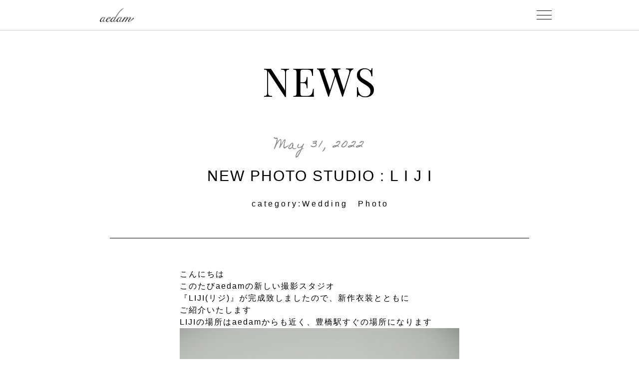

--- FILE ---
content_type: text/html; charset=UTF-8
request_url: http://www.aedam.jp/blog/new-photo-studio-l-i-j-i/
body_size: 14166
content:
<!DOCTYPE html>
<html lang="ja">
<head>
<meta charset="UTF-8">
<title>NEW PHOTO STUDIO : L I J I | スタッフブログ ｜ 愛知県豊橋市のウエディング[ブライダル]サロンアエダム &#8211; aedam &#8211;</title>
<meta http-equiv="X-UA-Compatible" content="IE=edge">
<!-- <meta name="viewport" content="width=device-width"> -->
<meta name="format-detection" content="telephone=no">
<meta property="og:site_name" content="【公式】ウエディングドレスサロン「アエダム」">
<meta property="og:title" content="【公式】ウエディングドレスサロン「アエダム」 - 愛知県豊橋市">
<meta property="og:description" content="愛知県豊橋市 ウエディングドレスサロン「アエダム」">
<meta property="og:url" content="http://www.aedam.jp/">
<meta property="og:image" content="http://www.aedam.jp/meta/meta-ogp-v01.jpg?1">
<meta name="twitter:card" content="愛知県豊橋市 ウエディングドレスサロン「アエダム」">
<meta name="twitter:site" content="http://www.aedam.jp/">
<meta name="twitter:image" content="http://www.aedam.jp/meta/meta-ogp-v01.jpg?1">
<link rel="apple-touch-icon" href="http://www.aedam.jp/meta/meta-webclip.jpg?1">
<link rel="stylesheet" href="http://www.aedam.jp/reset.css?1">
<link rel="stylesheet" href="http://www.aedam.jp/basic.css?1">
<link rel="stylesheet" href="http://www.aedam.jp/common-pc.css?10">
<!-- Google Webフォント -->
<link href="https://fonts.googleapis.com/css?family=Playfair+Display" rel="stylesheet">
<link href="https://fonts.googleapis.com/css?family=Ruthie" rel="stylesheet">
<link href="https://fonts.googleapis.com/css?family=Homemade+Apple" rel="stylesheet">
<link href="https://fonts.googleapis.com/css?family=Noto+Serif" rel="stylesheet">
<!-- /Google Webフォント -->
<!-- アイコン Webフォント -->
<link rel="stylesheet" href="//netdna.bootstrapcdn.com/font-awesome/4.7.0/css/font-awesome.min.css">
<!-- /アイコン Webフォント -->
<link rel="stylesheet" href="http://www.aedam.jp/wp/wp-content/themes/aedam/css/single-pc.css?3"><script src="https://ajax.googleapis.com/ajax/libs/jquery/2.2.4/jquery.min.js"></script>
<!-- Flexbox(旧IE・Android対応) -->
<script src="https://cdnjs.cloudflare.com/ajax/libs/flexibility/2.0.1/flexibility.js"></script>
<!-- /Flexbox(旧IE・Android対応) -->
<!-- メニュー展開 -->
<script>
<!--
	$(function(){
		$('#header .button').on('click', function(){
			$('#nav').slideToggle(500);
			$(this).toggleClass('active');
		});
	});
//-->
</script>
<!-- /メニュー展開 -->
<!-- メニュー調整 -->
<script>
<!--
	// クリックで再読み込み
	$(function(){
		$('.reload').on('click', function(){
			location.reload();
		});
	});
//-->
</script>
<!-- /メニュー調整 -->
<!-- 要素のフェードイン -->
<script>
	$(function() {
		$('.fade.load').css({
			opacity: 1,
			transform: 'none'
		});
	});

	$(function() {
		$(window).scroll(function() {
			$('.fade').each(function(){
				var position = $(this).offset().top;
				var scroll = $(window).scrollTop();
				var winH = $(window).height();

				if (scroll > position - winH) {
					$(this).css({
						opacity: 1,
						transform: 'none'
					});
				}
			});
		});
	});
</script>
<!-- /要素のフェードイン -->
<!-- swipebox.js -->
<link rel="stylesheet" href="https://cdnjs.cloudflare.com/ajax/libs/jquery.swipebox/1.4.4/css/swipebox.min.css">
<script src="https://cdnjs.cloudflare.com/ajax/libs/jquery.swipebox/1.4.4/js/jquery.swipebox.min.js"></script>
<script>
<!--
	$(function() {
		$('.swipebox a').swipebox({
			//ステータスバーの非表示までの秒数(0で常に表示)
			hideBarsDelay: 0,
			// スライドのループ設定
			loopAtEnd: true
		});
	});
// -->
</script>
<!-- /swipebox.js -->
<!-- Global site tag (gtag.js) - Google Analytics -->
<script async src="https://www.googletagmanager.com/gtag/js?id=UA-118260199-1"></script>
<script>
  window.dataLayer = window.dataLayer || [];
  function gtag(){dataLayer.push(arguments);}
  gtag('js', new Date());

  gtag('config', 'UA-118260199-1');
</script>
<!-- /Global site tag (gtag.js) - Google Analytics -->
<script src="https://kit.fontawesome.com/4329d2a726.js" crossorigin="anonymous"></script>
</head>
<body>
<div id="wrap">
<!-- ヘッダー -->
<header id="header">
	<div class="inner">
		<div class="logo"><a href="http://www.aedam.jp/"><img src="http://www.aedam.jp/images-common/header-logo.jpg?1" alt="アエダム"></a></div>		<div class="action">
			<div class="button">
				<div class="inner">
					<span class="line top"></span>
					<span class="line mid"></span>
					<span class="line btm"></span>
				</div>
			</div>
		</div>
	</div><!-- /inner -->
</header>
<!-- /ヘッダー -->
<nav id="nav">
	<div class="nav-list">
		<ul class="items">
			<li class="item">
				<div class="category WFG-playfair">
					<a href="http://www.aedam.jp/">TOP</a>
				</div>
				<ul>
					<li><a href="http://www.aedam.jp/bridal/">ブライダル衣裳</a></li>
					<li><a href="http://www.aedam.jp/furisode/">振り袖</a></li>
					<li><a href="http://www.aedam.jp/hakama/">卒業袴</a></li>
					<li><a href="http://www.aedam.jp/attendance/">列席衣裳</a></li>
					<li><a href="http://www.aedam.jp/seijin/">成人袴</a></li>
					<li><a href="http://www.aedam.jp/753/">キッズ＆ファミリー衣裳</a></li>
					<li><a href="http://www.aedam.jp/oyobare/">お呼ばれドレス</a></li>
					<li></li>
				</ul>
			</li>
			<li class="item">
				<div class="category WFG-playfair">
					<a href="http://www.aedam.jp/plan/">PHOTO PLAN</a>
				</div>
				<ul>
					<li><a href="http://www.aedam.jp/plan/bridal.php">ブライダルプラン</a></li>
					<li><a href="http://www.aedam.jp/plan/seijin.php">成人式プラン</a></li>
					<li><a href="http://www.aedam.jp/plan/753.php">キッズ＆ファミリープラン</a></li>
					<li></li>
				</ul>
			</li>
			<li class="item single">
				<div class="category WFG-playfair">
					<a href="http://www.aedam.jp/shop/">SHOP</a>
				</div>
			</li>
			<li class="item single">
				<div class="category WFG-playfair">
					<a href="http://www.aedam.jp/contact/">CONTACT</a>
				</div>
			</li>
			<li class="item single">
				<div class="category WFG-playfair">
					<a href="http://www.aedam.jp/blog/">NEWS</a>
				</div>
			</li>
			<li class="item single blank">
				<div class="category"><a href="http://kekkonshikinogosoudan.com/" target="_blank">結婚式のご相談</a></div>
			</li>
			<li class="item sns">
				<div class="category WFG-playfair">
					<a href="https://www.instagram.com/aedam.wedding/" target="_blank"><i class="fa fa-instagram" aria-hidden="true"></i>wedding</a>
				</div>
				<div class="category WFG-playfair">
					<a href="https://www.instagram.com/aedam_furisode/" target="_blank"><i class="fa fa-instagram" aria-hidden="true"></i>furisode</a>
				</div>
			</li>
		</ul>
	</div>
</nav>
<!-- コンテンツ -->
<div id="contents">
<!-- ブログ詳細 -->
<section id="single">
	<div class="headline">
		<h1 class="main">
			<span class="WFG-playfair">NEWS</span>
		</h1>
	</div>
	<article class="article">
		<div class="inner">
			<div class="title">
				<div class="inner">
					
							<p class="date WFG-HMA">May 31, 2022</p>
							<h2 class="main">NEW PHOTO STUDIO : L I J I</h2>
							<p class="label"><a href="http://www.aedam.jp/blog/category/wedding%e3%80%80photo/"><span>category:Wedding　Photo</span></a></p>
										</div><!-- /inner -->
			</div>
			<div class="detail">
			<p>こんにちは</p>
<p>このたびaedamの新しい撮影スタジオ</p>
<p>『LIJI(リジ)』が完成致しましたので、新作衣装とともに</p>
<p>ご紹介いたします</p>
<p>LIJIの場所はaedamからも近く、豊橋駅すぐの場所になります</p>
<p><img src="http://www.aedam.jp/wp/wp-content/uploads/2022/05/98A0651.jpg" alt="" /></p>
<p>&nbsp;</p>
<p>無彩の壁前に</p>
<p>色とりどりで多様なカタチのフラワーベースが置かれたコーナーです</p>
<p><img class="alignleft" src="http://www.aedam.jp/wp/wp-content/uploads/2022/05/98A0615.jpg" alt="" /></p>
<p style="text-align: left;">花器の位置によっても撮影雰囲気が変わります</p>
<p>&nbsp;</p>
<p style="text-align: left;">こちらは壁一面がフラワーウォールとなっています</p>
<p>一点一点アーティストたちが丁寧に配置いたしました</p>
<p><img src="http://www.aedam.jp/wp/wp-content/uploads/2022/05/98A0666.jpg" alt="" /></p>
<p>&nbsp;</p>
<p>サイドからの表情もとても華やかで印象的に映えます</p>
<p>窓から差し込む光も柔らかで美しいです</p>
<p><img src="http://www.aedam.jp/wp/wp-content/uploads/2022/05/98A0764.jpg" alt="" /></p>
<p style="text-align: left;">スタジオコンセプトでもある</p>
<p style="text-align: left;">『無機質な空間』に大人の美しい『余白』を感じさせる彩や</p>
<p>こだわりの詰まった様々なヴィンテージ家具たち</p>
<p><img src="http://www.aedam.jp/wp/wp-content/uploads/2022/05/98A0842.jpg" alt="" /></p>
<p>&nbsp;</p>
<p>スタジオは子供っぽくならない上品な可愛らしさもあり</p>
<p>わくわくするような撮影時間を素敵に演出します</p>
<p>&nbsp;</p>
<p><img src="http://www.aedam.jp/wp/wp-content/uploads/2022/05/98A0871.jpg" alt="" /></p>
<p>&nbsp;</p>
<p>aedamの撮影プランでは、すべての衣装の中からお選びいただくことが可能です</p>
<p>ご紹介している衣装もお選びいただけます</p>
<p>&nbsp;</p>
<p><img src="http://www.aedam.jp/wp/wp-content/uploads/2022/05/98A0921.jpg" alt="" /></p>
<p>&nbsp;</p>
<p>続いて和装撮影です</p>
<p>こちらも無機質で無彩のイメージの撮影エリアです</p>
<p>壁はもちろんのこと茶室の円窓のようなアクセントも大きなポイントとなります</p>
<p><img src="http://www.aedam.jp/wp/wp-content/uploads/2022/05/98A0158.jpg" alt="" /></p>
<p>&nbsp;</p>
<p>すぐ隣には岩壁があり、静けさのなかにも迫力があるスポットです</p>
<p><img src="http://www.aedam.jp/wp/wp-content/uploads/2022/05/98A0423.jpg" alt="" /></p>
<p>&nbsp;</p>
<p>先ほどご紹介したエリアでも和装撮影が可能です。</p>
<p>スタジオ内は区切りがなく、撮影前にカメラマンとの打ち合わせや</p>
<p>お客様のご要望もお伺いして行います。</p>
<p><img src="http://www.aedam.jp/wp/wp-content/uploads/2022/05/98A0479.jpg" alt="" /></p>
<p>&nbsp;</p>
<p>1組1組のお客様の準備時間や撮影時間は十分にございますので</p>
<p>余裕を持ってお楽しみいただけると思います</p>
<p>シンプルながらも温かさのあるインテリアがお客様をお待ちしております</p>
			</div>
			<div class="pagination">
				<div class="button prev WFG-HMA"><a href="http://www.aedam.jp/blog/liji-reception-party/" rel="next">Prev</a></div>
				<div class="button top WFG-HMA"><a href="http://aedam.jp/blog/">News Top</a></div>
				<div class="button next WFG-HMA"><a href="http://www.aedam.jp/blog/%e2%96%b8%e2%96%b8%e2%96%b8%e2%96%b8%e2%96%b86%e6%9c%88%e5%b1%95%e7%a4%ba%e4%bc%9a%e4%ba%88%e7%b4%84%e5%8f%97%e4%bb%98%e4%b8%ad%e2%96%b8%e2%96%b8%e2%96%b8%e2%96%b8%e2%96%b8%e2%96%b8/" rel="prev">Next</a></div>
			</div>
		</div><!-- /inner -->
	</article>
</section>
<!-- /ブログ詳細 -->
</div><!-- /contents -->
<!-- /コンテンツ -->
<!-- フッター -->
<footer id="footer">
	<!-- お問い合わせ -->
	<section class="contact fade">
		<div class="inner">
			<div class="headline fade BtoT">
				<h2 class="main WF-CenturyGothic">CONTACT</h2>
			</div>
			<div class="message fade BtoT">
				<p class="text">
					ご質問がございましたら<br>
					お気軽にお問い合わせください。<br>
					TEL.0532-32-1006
				</p>
			</div>
			<aside class="action WFG-playfair fade BtoT">
				<div class="button">
					<a href="http://www.aedam.jp/contact/#contact-line"><span>LINE</span></a>
				</div>
				<div class="button">
					<a href="http://www.aedam.jp/contact/#contact-mail"><span>MAIL</span></a>
				</div>
			</aside>
		</div><!-- /inner -->
	</section>
	<!-- /お問い合わせ -->
	<!-- インフォメーション -->
	<section class="info fade">
		<div class="inner fade late BtoT">
			<div class="logo">
				<a href="http://www.aedam.jp/"><img src="http://www.aedam.jp/images-common/footer-logo.svg" alt=""></a>
			</div>
			<div class="data-list">
				<ul class="items">
					<li class="item post">〒441-8021</li>
					<li class="item address">愛知県豊橋市白河町26番地</li>
					<li class="item tel">TEL 0532-32-1006</li>
				</ul>
			</div><!-- /data-list -->
			<aside class="action">
				<div class="button">
					<a href="https://goo.gl/maps/wwWAvF2Z1sC2" target="_blank"><img src="http://www.aedam.jp/images-common/icon-pin.svg" alt="">Google Mapを見る</a>
				</div>
			</aside>
			<div class="illust">
				<a href="http://www.aedam.jp/"><img src="http://www.aedam.jp/images-common/footer-illust-couple.png" alt="アエダム イラスト"></a>
			</div>
			<nav class="sub-nav">
				<ul class="items WFG-playfair">
					<li class="item ls-0">
						<a href="https://www.instagram.com/aedam.wedding/" target="_blank"><i class="fa fa-instagram" aria-hidden="true"></i>wedding</a>
					</li>
					<li class="item ls-0">
						<a href="https://www.instagram.com/aedam_furisode/" target="_blank"><i class="fa fa-instagram" aria-hidden="true"></i>furisode</a>
					</li>
				</ul>
			</nav>
		</div><!-- /inner -->
	</section>
	<!-- /インフォメーション -->
	<div id="copyright">
		<small>2026 &copy; aedam</small>
	</div>
</footer>
<!-- /フッター -->
</div><!-- /wrap -->
</body>
</html>

--- FILE ---
content_type: text/css
request_url: http://www.aedam.jp/common-pc.css?10
body_size: 15303
content:
@charset "UTF-8";

/* ============================================================
	共通(element)
============================================================ */
html {
	-webkit-text-size-adjust: 100%;
	font-size: 125%; /* 62.5% = 10pxの2倍(SP用の数値を流用するため) */
}
body {
	background: #fff;
	font-family: 'Candara','游明朝','Helvetica Neue', 'ヒラギノ角ゴ ProN', 'Hiragino Kaku Gothic ProN', '游ゴシック', YuGothic, 'メイリオ', meiryo, sans-serif;
	font-size: .8rem;
	color: #000;
	line-height: 1;
}
a {
	color: #000;
	text-decoration: none;
	outline: none;
}

/*  Webフォント
------------------------------ */
@font-face {
	font-family: 'CenturyGothic';
	src: url('./fonts/century-gothic.woff?1') format('woff');
	font-weight: normal;
	font-style: normal;
}
@font-face {
	font-family: 'FrutillaScript';
	src: url('./fonts/FrutillaScript.woff?1') format('woff');
	font-weight: normal;
	font-style: normal;
}
@font-face {
	font-family: 'ConsulScriptSSK';
	src: url('./fonts/ConsulScriptSSK.woff?1') format('woff');
	font-weight: normal;
	font-style: normal;
}





/* ============================================================
	共通(id,class)
============================================================ */
#wrap {
	overflow: hidden;
	min-width: 48rem;
	text-align: center;
	letter-spacing: .1rem;
}

/*  フォント関連
------------------------------ */
/*----- フォントファミリー -----*/
.sans-serif {
	font-family: 'Helvetica Neue', 'ヒラギノ角ゴ ProN', 'Hiragino Kaku Gothic ProN', '游ゴシック', YuGothic, 'メイリオ', meiryo, sans-serif;
}
.serif {
	font-family: 'Noto Serif', 'Noto Serif Japanese', '游明朝', YuMincho,  'リュウミン R-KL', Ryumin Regular KL, 'ヒラギノ明朝 ProN W3', 'Hiragino Mincho ProN', 'HG明朝E', 'ＭＳ Ｐ明朝', 'ＭＳ 明朝', serif;
}
.ls-0 {
	letter-spacing: 0;
}

/*  Webフォント
------------------------------ */

/*::::::::::::::::::::::::::::::
  アップロード版
::::::::::::::::::::::::::::::*/
.WF-CenturyGothic {
	font-family: 'CenturyGothic', sans-serif;
}
.WF-Frutilla {
	font-family: 'FrutillaScript', sans-serif;
}
.WF-Consul {
	font-family: 'ConsulScriptSSK', sans-serif;
}

/*::::::::::::::::::::::::::::::
  Webサービス版
  WFG → Web Fonts Google  【Google Webフォント】
  WFS → Web Fonts Sakura  【さくら Webフォント】
  WFA → Web Fonts Adobe   【Adobe Webフォント】
::::::::::::::::::::::::::::::*/
.WFG-playfair {
	font-family: 'Playfair Display', serif;
}
.WFG-Ruthie {
	font-family: 'Ruthie', cursive;
}
.WFG-HMA {
	font-family: 'Homemade Apple', cursive;
}

/*  要素のフェードイン
------------------------------*/
.fade {
	opacity: .05;
	transition: 1s .3s;
}
/*----- アニメーション(位置) -----*/
.fade.BtoT {
	transform: translateY(1rem);
}
.fade.LtoR {
	transform: translateX(-1rem);
}
.fade.RtoL {
	transform: translateX(1rem);
}
/*----- アニメーション(エフェクト) -----*/
.fade.scale {
	transition: .5s;
	transform: scale(.5);
}
/*----- アニメーション(混合) -----*/
.fade.BtoTandS {
	transition: .5s;
	transform: translateY(5rem) scale(.8);
}

/*  swiper.js
------------------------------ */
/*----- ページ送り(下部ボタン) -----*/
#contents .swiper-pagination {
	display: flex;
	justify-content: center;
	position: relative;
	right: 0;
	bottom: 0!important;
	left: 0;
	margin: auto;
}
#contents .swiper-pagination-bullet {
	box-sizing: border-box;
	display: block;
	width: .4rem;
	height: .4rem;
	margin: 0 .3rem;
	border: solid 1px #666;
	background: transparent;
	opacity: 1;
}
#contents .swiper-pagination-bullet-active {
	background: #666;
}

/*  swipebox.js
------------------------------ */
#swipebox-overlay {
	background: #fff!important;
}
#swipebox-bottom-bar {
	background: #fff!important;
}
#swipebox-close {
	background-image: none!important;
}
#swipebox-close::before,
#swipebox-close::after {
	content: '';
	display: block;
	position: absolute;
	top: 0;
	right: 0;
	bottom: 0;
	left: 0;
	width: 1.25rem;
	height: 1px;
	margin: auto;
	background: #000;
}
#swipebox-close::before {
	transform: rotate(45deg);
}
#swipebox-close::after {
	transform: rotate(-45deg);
}
#swipebox-arrows {
	max-width: none!important;
}
#swipebox-prev,
#swipebox-next {
	position: relative;
	background-image: none!important;
}
#swipebox-prev::before,
#swipebox-prev::after,
#swipebox-next::before,
#swipebox-next::after {
	content: '';
	box-sizing: border-box;
	display: block;
	position: absolute;
	top: 0;
	right: 0;
	bottom: 0;
	left: 0;
	width: 1rem;
	height: 1rem;
	margin: auto;
}
#swipebox-prev::before {
	transform: rotate(-45deg);
	border-top: solid 1px #000;
	border-left: solid 1px #000;
}
#swipebox-next::before {
	transform: rotate(45deg);
	border-top: solid 1px #000;
	border-right: solid 1px #000;
}

/*  リマーケティングタグ余白用
------------------------------ */
.remarketing-margin {
	display: none;
}





/* ============================================================
	ヘッダー
============================================================ */
#header {
	position: fixed;
	top: 0;
	left: 0;
	z-index: 750;
	width: 100%;
	height: 3rem;
	border-bottom: solid 1px #ccc;
	background: #fff;
}
#header > .inner {
	-js-display: flex;
	display: flex;
	justify-content: space-between;
	align-items: center;
	width: 48rem;
	height: 100%;
	margin: 0 auto;
}

/*  ロゴ
------------------------------ */
#header .logo {
	height: 100%;
}
#header .logo a {
	display: block;
	position: relative;
	height: 100%;
	padding: 0 2rem;
}
#header .logo a img {
	position: absolute;
	top: 50%;
	transform: translateY(-50%);
	width: 3.4rem;
}

/*  アクション
------------------------------ */
#header .action {
}
#header .button {
	position: relative;
	width: 3rem;
	height: 3rem;
}
#header .button > .inner {
	position: absolute;
	top: 0;
	right: 0;
	bottom: 0;
	left: 0;
	width: 1.5rem;
	height: .1rem;
	margin: auto;
}
#header .button .line {
	display: block;
	position: absolute;
	right: 0;
	left: 0;
	transition: .5s;
	width: 1.5rem;
	height: 1px;
	margin: auto;
	background: #000;
}
#header .button .line.top {
	top: -.4rem;
}
#header .button .line.mid {
	top: 0;
	bottom: 0;
}
#header .button .line.btm {
	bottom: -.4rem;
}

/*----- 展開時 -----*/
#header .button.active {
}
#header .button.active .line.top {
	top: 0;
	bottom: 0;
	transform: rotate(45deg);
}
#header .button.active .line.mid {
	right: -2rem;
	opacity: 0;
}
#header .button.active .line.btm {
	top: 0;
	bottom: 0;
	transform: rotate(-45deg);
}





/* ============================================================
	ナビゲーション
============================================================ */
#nav {
	display: none;
	position: fixed;
	top: 0;
	left: 0;
	z-index: 500;
	width: 100%;
	height: 100%;
	background: rgba(255, 255, 255, .8);
}

/*  ナビリスト
------------------------------ */
#nav .nav-list {
	box-sizing: border-box;
	overflow-y: scroll;
	-webkit-overflow-scrolling: touch;
	height: 100%;
	padding: 3rem 0;
}
#nav .nav-list::-webkit-scrollbar {
	display: none;
}
/*----- リスト -----*/
#nav .nav-list .items {
	background: #fff;
}
#nav .nav-list .item {
	text-align: left;
}
#nav .nav-list .item.sns {
	-js-display: flex;
	display: flex;
	text-align: center;
}
/*-- カテゴリ --*/
#nav .nav-list .item .category {
	width: 100%;
	height: 3rem;
	border-top: solid 1px #ddd;
	border-bottom: solid 1px #ddd;
	/* background: #F6F5F5; */
	background: #fff;
	line-height: 3rem;
}
#nav .nav-list .item.single .category {
	border-bottom: none;
}
#nav .nav-list .item .category a {
	box-sizing: border-box;
	display: block;
	position: relative;
	width: 100%;
	height: 100%;
	padding: 0 2rem;
}
#nav .nav-list .item .category a::after {
	content: '';
	display: block;
	position: absolute;
	top: 0;
	right: 2rem;
	bottom: 0;
	transform: rotate(45deg);
	width: .5rem;
	height: .5rem;
	margin: auto;
	border-top: solid 1px #999;
	border-right: solid 1px #999;
}
/* 個別スタイル */
#nav .nav-list .item.blank .category a::after {
	display: none;
}
#nav .nav-list .item.sns .category a {
	border-right: solid 1px #ddd;
	padding: 0;
}
#nav .nav-list .item.sns .category:last-child a {
	border-right: none;
}
#nav .nav-list .item.sns .category a::after {
	display: none;
}
#nav .nav-list .item.sns .category a i {
	margin-right: .25rem;
	color: #aaa;
}
/*-- カテゴリ詳細 --*/
#nav .nav-list .item ul {
	-js-display: flex;
	display: flex;
	flex-wrap: wrap;
	justify-content: flex-start;
}
#nav .nav-list .item ul li {
	width: 50%;
	height: 3rem;
	border-top: solid 1px #ddd;
	line-height: 3rem;
}
#nav .nav-list .item ul li:nth-child(1),
#nav .nav-list .item ul li:nth-child(2) {
	border-top: none;
}
#nav .nav-list .item ul li a {
	box-sizing: border-box;
	display: block;
	position: relative;
	width: 100%;
	height: 100%;
	padding: 0 2rem;
}
#nav .nav-list .item ul li:nth-child(odd) a {
	border-right: solid 1px #ddd;
}
#nav .nav-list .item ul li a::after {
	content: '';
	display: block;
	position: absolute;
	top: 0;
	right: 2rem;
	bottom: 0;
	transform: rotate(45deg);
	width: .5rem;
	height: .5rem;
	margin: auto;
	border-top: solid 1px #999;
	border-right: solid 1px #999;
}





/* ============================================================
	コンテンツ
============================================================ */
#contents {
	padding-top: calc(3rem + 1px);
}

/*  見出し
------------------------------ */
#contents .headline.cmn {
	margin-bottom: 3rem;
}
#contents .headline.cmn .main {
	-js-display: flex;
	display: flex;
	justify-content: center;
	transform: rotate(-15deg);
	font-family: 'FrutillaScript', sans-serif;
	font-size: 7rem;
	letter-spacing: 0;
}
#contents .headline.cmn .main span {
}
#contents .headline.cmn .main span:nth-child(1) {
	margin-right: .5rem;
}
#contents .headline.cmn .main span:nth-child(2) {
	position: relative;
	top: 1rem;
}
#contents .headline.cmn .sub {
	box-sizing: border-box;
	position: relative;
	width: 12rem;
	height: 2.25rem;
	margin: 0 auto;
	border-top: solid 1px #000;
	border-bottom: solid 1px #000;
	font-family: 'Playfair Display', serif;
	font-size: 1.4rem;
	letter-spacing: .5rem;
}
#contents .headline.cmn .sub span {
	position: absolute;
	top: 50%;
	right: 0;
	left: 0;
	transform: translateY(-50%);
	margin: auto;
}

/*  アクション
------------------------------ */
#contents .action.cmn {
}
#contents .action.cmn .button {
	width: 8rem;
	height: 2rem;
	margin: 0 auto;
}
#contents .action.cmn .button > .inner,
#contents .action.cmn .button a {
	box-sizing: border-box;
	display: block;
	position: relative;
	width: 100%;
	height: 100%;
	border: solid 1px #aaa;
	font-size: .8rem;
}
#contents .action.cmn .button > .inner span,
#contents .action.cmn .button a span {
	position: absolute;
	top: 50%;
	right: 0;
	left: 0;
	transform: translateY(-50%);
	margin: auto;
}
#contents .action.cmn .button > .inner::after,
#contents .action.cmn .button a::after {
	content: '';
	display: block;
	position: absolute;
	top: 0;
	right: .5rem;
	bottom: 0;
	transform: rotate(45deg);
	width: .5rem;
	height: .5rem;
	margin: auto;
	border-top: solid 1px #999;
	border-right: solid 1px #999;
}





/* ============================================================
	フッター
============================================================ */
#footer {
}

/*  お問い合わせ
------------------------------ */
#footer .contact {
	position: relative;
	height: 22.5rem;
	background: url(./images-common/footer-contanct-bg-pc.jpg) center no-repeat;
	background-size: cover;
	color: #fff;
}
#footer .contact:before {
	content: '';
	display: block;
	position: absolute;
	top: 0;
	left: 0;
	width: 100%;
	height: 100%;
	background: rgba(0, 0, 0, .3);
}
#footer .contact > .inner {
	position: absolute;
	top: 50%;
	right: 0;
	left: 0;
	transform: translateY(-50%);
	margin: auto;
}
/*----- 見出し -----*/
#footer .contact .headline {
	margin-bottom: 2rem;
}
#footer .contact .headline .main {
	font-size: 3rem;
}
/*----- メッセージ -----*/
#footer .contact .message {
	margin-bottom: 2rem;
}
#footer .contact .message .text {
	line-height: 1.5;
}
/*----- アクション -----*/
#footer .contact .action {
	-js-display: flex;
	display: flex;
	justify-content: center;
}
#footer .contact .action .button {
	width: 10rem;
	height: 5rem;
	margin: 0 1.25rem;
}
#footer .contact .action .button a {
	box-sizing: border-box;
	display: block;
	position: relative;
	width: 100%;
	height: 100%;
	border-top: solid 1px #fff;
	border-bottom: solid 1px #fff;
	font-size: 2rem;
	color: #fff;
}
#footer .contact .action .button a span {
	position: absolute;
	top: 50%;
	right: 0;
	left: 0;
	transform: translateY(-50%);
	margin: auto;
}
#footer .contact .action .button a span::after {
	content: '';
	display: block;
	position: absolute;
	top: 0;
	right: .25rem;
	bottom: 0;
	width: 0;
	height: 0;
	margin: auto;
	border-top: solid .35rem transparent;
	border-bottom: solid .35rem transparent;
	border-left: solid .6rem #fff;
}

/*  インフォメーション
------------------------------ */
#footer .info {
	padding: 4rem 0 1rem;
	background: #F6F5F5;
}
/*----- ロゴ -----*/
#footer .info .logo {
	margin-bottom: 2rem;
}
#footer .info .logo img {
	width: 6rem;
}
/*----- データリスト -----*/
#footer .info .data-list {
	margin-bottom: 2rem;
}
#footer .info .data-list .items {
}
#footer .info .data-list .item {
	margin-bottom: 1rem;
}
#footer .info .data-list .item:last-child {
	margin-bottom: 0;
}
/*----- アクション -----*/
#footer .info .action {
	margin-bottom: 2rem;
}
#footer .info .action .button {
}
#footer .info .action .button a {
	text-decoration: underline;
}
#footer .info .action .button a img {
	margin-right: .5rem;
}
/*----- イラスト -----*/
#footer .info .illust {
	margin-bottom: 2rem;
}
#footer .info .illust img {
}
/*----- サブナビ -----*/
#footer .info .sub-nav {
}
#footer .info .sub-nav .items {
	-js-display: flex;
	display: flex;
	justify-content: center;
}
#footer .info .sub-nav .item {
	box-sizing: border-box;
	width: 10rem;
	height: 1.5rem;
	border-right: solid 1px #000;
}
#footer .info .sub-nav .item:last-child {
	border-right: none;
}
#footer .info .sub-nav .item a {
	display: block;
	width: 100%;
	height: 100%;
	line-height: 1.5rem;
}
#footer .info .sub-nav .item a i {
	margin-right: .25rem;
}

/*  コピーライト
------------------------------ */
#copyright {
	-js-display: flex;
	display: flex;
	justify-content: center;
	align-items: center;
	height: 3rem;
}
#copyright small {
}


--- FILE ---
content_type: text/css
request_url: http://www.aedam.jp/wp/wp-content/themes/aedam/css/single-pc.css?3
body_size: 3650
content:
@charset "UTF-8";

/* ============================================================
	共通(element)
============================================================ */





/* ============================================================
	共通(id,class)
============================================================ */
#contents {
	padding-bottom: 6rem;
}





/* ============================================================
	ブログ詳細
============================================================ */
#single {
	padding-top: 3rem;
}

/*  見出し
------------------------------ */
#single .headline {
	margin-bottom: 4rem;
}
#single .headline .main {
}
#single .headline .main span {
	display: block;
}
#single .headline .main span:nth-child(1) {
	font-size: 4rem;
}

/*  記事
------------------------------ */
#single .article {
}
#single .article > .inner {
	width: 42rem;
	margin: 0 auto;
}
/*----- 見出し -----*/
#single .article .title {
	padding-bottom: 3rem;
	margin-bottom: 3rem;
	border-bottom: solid 1px #000;
}
#single .article .title > .inner {
	width: 28rem;
	margin: 0 auto;
}
#single .article .title .date {
	margin-bottom: 1.5rem;
	font-size: 1.2rem;
	color: #888;
}
#single .article .title .main {
	margin-bottom: 1.5rem;
	font-size: 1.5rem;
	line-height: 1.2;
}
#single .article .title .label {
	font-size: .8rem;
	letter-spacing: .2rem;
	text-indent: .2em;
}
/*----- 詳細 -----*/
#single .article .detail {
	width: 28rem;
	margin: 0 auto;
	text-align: left;
	line-height: 1.5; /* ★ 左記のマークがついている箇所と同じ数値を入力 */
}
#single .article .detail a {
	text-decoration: underline;
}
#single .article .detail img {
	max-width: 28rem;
	height: auto;
}
/*----- WPビジュアルエディタのスタイル -----*/
#tinymce {
	line-height: 1.5; /* ★ 左記のマークがついている箇所と同じ数値を入力 */
}
#tinymce p {
	margin: 0;
}
#tinymce img {
	vertical-align: bottom;
}
/*----- カテゴリー -----*/
#single .article .cat-list {
	margin-top: 3rem;
	padding-top: 1rem;
	border-top: 1px solid;
}
#single .article .cat-list .items {
	width: 28rem;
	margin: 0 auto;
	text-align: left;
}
#single .article .cat-list .item {
}
#single .article .cat-list .item a {
	font-size: .7rem;
	color: #666;
}
#single .article .cat-list .item i {
	font-size: .9rem;
	padding-right: .5rem;
	vertical-align: bottom;
}
/*----- ページネーション -----*/
#single .article .pagination {
	display: flex;
	justify-content: space-between;
	width: 28rem;
	margin: 3rem auto 0;
}
#single .article .pagination .button {
	width: 9rem;
}
#single .article .pagination .button.prev {
	text-align: left;
}
#single .article .pagination .button.next {
	text-align: right;
}
#single .article .pagination .button a {
	box-sizing: border-box;
	display: block;
	position: relative;
	font-size: 1.2rem;
}
#single .article .pagination .button.prev a {
	padding-left: 1rem;
}
#single .article .pagination .button.next a {
	padding-right: 1rem;
}
#single .article .pagination .button a::before,
#single .article .pagination .button a::after {
	content: '';
	display: block;
	position: absolute;
	top: 0;
	bottom: 0;
	width: 0;
	height: 0;
	margin: auto;
	border-top: solid .25rem transparent;
	border-bottom: solid .25rem transparent;
}
#single .article .pagination .button.prev a::before {
	left: 0;
	border-right: solid .45rem #000;
}
#single .article .pagination .button.next a::after {
	right: 0;
	border-left: solid .45rem #000;
}


--- FILE ---
content_type: image/svg+xml
request_url: http://www.aedam.jp/images-common/footer-logo.svg
body_size: 10316
content:
<?xml version="1.0" standalone="no"?>
<!-- Generator: Adobe Fireworks 10, Export SVG Extension by Aaron Beall (http://fireworks.abeall.com) . Version: 0.6.1  -->
<!DOCTYPE svg PUBLIC "-//W3C//DTD SVG 1.1//EN" "http://www.w3.org/Graphics/SVG/1.1/DTD/svg11.dtd">
<svg id="Untitled-%u30DA%u30FC%u30B8%201" viewBox="0 0 200 81" style="background-color:#ffffff00" version="1.1"
	xmlns="http://www.w3.org/2000/svg" xmlns:xlink="http://www.w3.org/1999/xlink" xml:space="preserve"
	x="0px" y="0px" width="200px" height="81px"
>
	<g id="%u30EC%u30A4%u30E4%u30FC%201">
		<path d="M 141.2365 0 C 139.0232 1.393 136.7327 2.6789 134.6103 4.2011 C 128.5381 8.5555 123.3631 13.8823 118.5285 19.5502 C 108.3522 31.4832 99.9054 44.6075 92.1746 58.2188 C 89.86 62.2935 87.5075 66.3501 85.3327 70.4994 C 84.3742 72.3298 83.639 74.3252 83.1208 76.3284 C 82.4083 79.0764 83.9491 80.4286 86.6682 79.6056 C 88.7313 78.9817 90.4498 77.7221 92.0719 76.3519 C 96.2767 72.801 99.9509 68.7484 103.2337 64.3346 C 106.4476 60.0154 110.1851 56.3118 115.1879 54.102 C 116.8072 53.3869 118.5037 53.0372 120.2912 53.145 C 122.9345 53.304 124.9453 54.7985 125.808 57.304 C 125.9058 57.5873 125.9885 57.8747 126.1401 58.3584 C 126.8388 57.1091 127.4535 56.0146 128.064 54.9174 C 128.7779 53.6335 128.7766 53.6322 130.4276 53.8242 C 130.2401 54.1082 130.0858 54.3508 129.9232 54.5878 C 126.023 60.2952 122.5886 66.2555 120.3105 72.8169 C 119.8033 74.2748 119.4367 75.8032 119.2066 77.3296 C 118.8717 79.5317 120.0045 80.47 122.1614 79.8958 C 124.139 79.3693 125.7901 78.2189 127.3681 76.9779 C 132.7484 72.7485 137.1254 67.5842 141.0229 62.0011 C 142.7015 59.5959 144.1968 57.0587 145.7169 54.5456 C 146.0904 53.9265 146.4818 53.693 147.1902 53.7283 C 148.3919 53.7869 149.5978 53.7441 150.9967 53.7441 C 147.6588 58.4662 144.4311 63.0321 141.2034 67.5973 C 141.2503 67.6333 141.2971 67.6692 141.344 67.7051 C 142.4162 66.3909 143.4788 65.067 144.5661 63.7645 C 146.9793 60.8728 149.5234 58.1118 152.6256 55.9352 C 154.7783 54.4254 157.0868 53.2847 159.7742 53.1319 C 160.0553 53.116 160.3378 53.1174 160.6204 53.1285 C 163.7116 53.25 165.4109 55.6491 164.1981 58.5035 C 163.3671 60.461 162.1295 62.2471 161.0531 64.0975 C 160.7471 64.6227 160.3654 65.1036 160.116 65.6778 C 161.3122 64.3207 162.4671 62.9257 163.7116 61.6156 C 166.4445 58.7364 169.3703 56.0872 172.9825 54.3273 C 174.5481 53.5645 176.1784 53.0683 177.9439 53.1229 C 181.1095 53.2211 182.7895 55.4467 181.9626 58.5222 C 181.359 60.774 180.0525 62.6721 178.7211 64.5315 C 176.6649 67.4024 174.5177 70.2078 172.4657 73.0822 C 171.7476 74.0876 171.1606 75.1945 170.59 76.2952 C 170.3378 76.783 170.2014 77.3634 170.1462 77.9148 C 170.0236 79.1337 170.8201 79.967 172.0412 80.0098 C 173.418 80.0582 174.6404 79.5462 175.8188 78.9264 C 178.5172 77.5044 180.7843 75.511 182.9797 73.4229 C 186.658 69.9259 189.6583 65.8409 192.919 61.979 C 193.9526 60.754 195.0317 59.5351 196.2514 58.507 C 197.9534 57.0732 198.8037 57.2791 200 59.0943 C 200 59.6042 200 60.1134 200 60.6227 C 199.3798 62.149 198.371 63.4087 197.1155 64.423 C 195.0579 66.0875 192.9507 67.6968 190.8104 69.255 C 187.9176 71.3617 184.8691 73.266 182.0825 75.502 C 179.2559 77.7711 176.512 80.0817 172.9053 81 C 172.1142 81 171.3245 81 170.5335 81 C 167.2314 79.6561 166.1895 77.2211 167.5222 73.8202 C 167.8819 72.9047 168.2953 71.9795 168.859 71.1834 C 170.7995 68.4417 172.8474 65.7766 174.7962 63.0404 C 176.166 61.1139 177.6035 59.2055 178.7129 57.1285 C 179.7121 55.258 178.5448 53.8643 176.4403 54.1476 C 175.8601 54.2258 175.2358 54.3162 174.7328 54.5892 C 173.1286 55.4598 171.4444 56.2544 170.0181 57.3717 C 162.8351 62.9982 157.3803 70.0938 153.1755 78.136 C 152.2425 79.9228 151.2999 80.7768 149.3153 80.4272 C 148.6014 80.3014 147.8476 80.4072 146.8553 80.4072 C 148.7764 77.3123 150.5198 74.4434 152.3252 71.6125 C 154.7839 67.7556 157.3141 63.9442 159.7563 60.0762 C 160.3833 59.0825 160.9001 57.9874 161.2791 56.8749 C 161.8511 55.2007 160.8588 53.9687 159.1058 54.1089 C 158.3312 54.1704 157.5443 54.3618 156.8139 54.6341 C 154.8045 55.3831 153.086 56.6345 151.5066 58.0516 C 144.6199 64.2281 139.2451 71.587 134.8363 79.6858 C 134.5607 80.1929 134.303 80.4846 133.6897 80.4189 C 133.1605 80.3622 132.6189 80.4072 132.0841 80.4072 C 131.2283 80.4072 130.3725 80.4072 129.3264 80.4072 C 131.69 76.6711 133.9281 73.1341 136.1966 69.5493 C 136.0684 69.5493 136.0395 69.5403 136.0298 69.55 C 135.4896 70.1636 134.9645 70.7924 134.4077 71.3914 C 130.7115 75.3658 127.0166 79.3437 121.5922 81 C 120.746 81 119.8984 81 119.0522 81 C 116.1374 79.6575 115.458 78.1933 116.3262 75.0943 C 116.515 74.4185 116.7507 73.7566 117.0387 72.8583 C 113.5217 76.4244 110.028 79.5897 105.334 81 C 104.4878 81 103.6416 81 102.794 81 C 100.8756 80.43 99.4878 79.2643 99.1226 77.2446 C 98.9104 76.0706 98.9076 74.8297 99.0124 73.6364 C 99.1033 72.5895 99.4754 71.5676 99.7773 70.3108 C 99.4465 70.7073 99.2535 70.9396 99.0606 71.1703 C 95.3595 75.5718 91.3939 79.607 85.5208 81 C 84.7305 81 83.9408 81 83.1497 81 C 81.2713 80.3415 80.6594 79.6098 80.6669 77.7048 C 80.6704 76.7582 80.895 75.8067 81.077 74.8684 C 81.2051 74.2043 81.4291 73.5589 81.6675 72.7001 C 77.819 76.1687 74.1627 79.5282 69.2634 81 C 68.473 81 67.6829 81 66.8926 81 C 66.7999 80.9468 66.7131 80.8701 66.6131 80.8446 C 64.1538 80.2047 62.7739 78.5975 62.4249 76.099 C 62.1748 74.3086 62.6547 72.6255 63.2683 70.9713 C 63.4055 70.6016 63.5381 70.2299 63.74 69.6743 C 62.3026 70.9803 61.0619 72.1722 59.7537 73.2846 C 56.2704 76.2441 52.5331 78.7951 48.132 80.204 C 47.1221 80.5274 46.0761 80.7381 45.0466 81 C 43.9741 81 42.9015 81 41.8289 81 C 41.5371 80.9123 41.2481 80.8135 40.9531 80.7381 C 38.5141 80.1115 37.025 78.554 36.6564 76.0699 C 36.4972 74.9969 36.5275 73.8561 36.7008 72.7837 C 36.9093 71.4944 37.3613 70.2444 37.7465 68.8355 C 37.0381 69.6543 36.4304 70.3902 35.7881 71.0936 C 32.034 75.2062 28.2658 79.3044 22.6925 81 C 21.8459 81 20.9991 81 20.1522 81 C 18.598 80.43 17.1809 79.5746 17.184 77.7532 C 17.1867 76.1846 17.6312 74.6161 17.8613 73.1665 C 17.9271 73.1154 17.8155 73.1831 17.7273 73.2736 C 14.4831 76.6138 11.0136 79.6215 6.435 81 C 5.5885 81 4.7416 81 3.8947 81 C 2.1751 80.4382 0.8476 79.4612 0.3259 77.6239 C 0.2271 77.275 0.1092 76.9316 0 76.5854 C 0 75.6229 0 74.6604 0 73.6986 C 0.6164 71.0093 1.6376 68.4873 3.1312 66.1684 C 6.3216 61.2149 10.2732 57.0615 15.6173 54.4137 C 17.4334 53.514 19.3546 53.0138 21.416 53.145 C 24.072 53.3143 26.0628 54.7978 26.92 57.315 C 27.0168 57.599 27.104 57.8865 27.2549 58.3577 C 27.9671 57.0953 28.5993 55.9807 29.2246 54.8621 C 29.9127 53.6328 29.9099 53.6308 31.5355 53.8264 C 31.3535 54.1096 31.2044 54.3556 31.0424 54.5933 C 27.1601 60.2786 23.7227 66.2064 21.4697 72.7471 C 20.9222 74.337 20.5636 76.0105 20.3007 77.6743 C 20.0412 79.3175 20.8244 80.1557 22.4513 79.9691 C 23.4563 79.8544 24.4824 79.4833 25.3871 79.0121 C 28.0391 77.6308 30.2431 75.636 32.3927 73.5845 C 35.8588 70.2762 38.7553 66.4772 41.768 62.7709 C 45.099 58.6728 49.1101 55.4253 54.2056 53.7407 C 55.963 53.1596 57.7774 52.859 59.6183 53.3123 C 61.8792 53.8699 62.8825 56.0105 61.5997 57.9646 C 60.787 59.2028 59.6372 60.3173 58.4186 61.1713 C 54.7055 63.7742 50.4728 65.2722 46.1633 66.5539 C 45.5424 66.7391 44.9209 66.9747 44.2845 67.0411 C 43.3466 67.1385 42.866 67.6187 42.5432 68.4769 C 41.6501 70.8511 40.9225 73.2446 41.2897 75.8253 C 41.7397 78.9893 43.5107 80.2103 46.6408 79.558 C 49.1604 79.0328 51.4354 77.9273 53.6053 76.5909 C 58.7559 73.4194 63.1436 69.38 66.9119 64.6607 C 70.3945 60.2979 74.4094 56.5999 79.5624 54.301 C 81.2237 53.5596 82.9554 53.0836 84.798 53.1229 C 87.3504 53.1775 89.0944 54.5484 89.7656 57.0317 C 89.8014 57.1644 89.8517 57.2929 89.9399 57.5575 C 90.1411 57.2536 90.2927 57.0435 90.4236 56.8224 C 96.9782 45.7144 103.9476 34.8856 111.9602 24.7642 C 117.2151 18.1261 122.8174 11.8128 129.4449 6.4965 C 132.5362 4.0173 135.7804 1.773 139.5538 0.427 C 139.9465 0.2875 140.3366 0.1423 140.728 0 C 140.8975 0 141.067 0 141.2365 0 ZM 4.642 75.1392 C 4.6644 75.4577 4.6709 75.9691 4.7412 76.4707 C 5.0303 78.5305 6.4233 79.5393 8.404 78.9485 C 9.5469 78.6079 10.6763 78.0779 11.6758 77.4243 C 15.6391 74.8331 18.733 71.37 21.2699 67.399 C 23.0511 64.6103 24.3821 61.6433 24.6719 58.281 C 24.9086 55.5338 23.1848 53.8015 20.4754 54.1608 C 18.8092 54.3825 17.3869 55.2 16.0425 56.1487 C 12.8803 58.3819 10.4 61.2591 8.3527 64.5198 C 6.3471 67.7134 4.8794 71.1122 4.642 75.1392 ZM 103.5079 75.1095 C 103.5231 75.3624 103.5245 75.6734 103.5631 75.9794 C 103.6085 76.3422 103.6526 76.7111 103.7546 77.0608 C 104.2232 78.6721 105.4318 79.437 107.0512 79.0079 C 108.02 78.7523 109.0013 78.386 109.8475 77.8616 C 114.8929 74.7371 118.6277 70.3771 121.4199 65.1831 C 122.7016 62.7972 123.6029 60.2717 123.5313 57.5037 C 123.4734 55.2808 121.8637 53.7987 119.6848 54.1531 C 118.4637 54.3529 117.2234 54.804 116.1374 55.4059 C 113.2777 56.9903 111.0327 59.3119 109.0688 61.8934 C 106.1003 65.7953 103.8649 70.0247 103.5079 75.1095 ZM 87.7976 58.404 C 87.7307 57.8443 87.7045 57.2763 87.5895 56.7271 C 87.1946 54.8331 85.9887 53.8879 84.0676 54.1269 C 83.1387 54.2423 82.1919 54.5422 81.3484 54.9547 C 79.0111 56.0983 77.1182 57.8415 75.3734 59.7417 C 72.1609 63.2401 69.4301 67.0708 67.8452 71.5911 C 67.3694 72.9482 67.1227 74.451 67.1045 75.891 C 67.0703 78.5602 68.8554 79.7479 71.3478 78.8048 C 72.3894 78.411 73.4182 77.8796 74.3157 77.2225 C 79.4259 73.4789 83.4501 68.7706 86.4153 63.1668 C 87.1974 61.6895 87.8148 60.1383 87.7976 58.404 ZM 43.5572 66.4938 C 44.9774 66.0765 46.205 65.7725 47.3929 65.3558 C 50.5992 64.2303 53.6629 62.8206 56.1743 60.4472 C 57.3877 59.3009 58.3431 57.9839 58.3345 56.2033 C 58.3276 54.7557 57.3925 53.8208 55.9996 54.1608 C 54.7737 54.4592 53.512 54.9588 52.4894 55.685 C 48.7728 58.3259 46.0017 61.8256 43.8376 65.8223 C 43.7591 65.9673 43.7088 66.1276 43.5572 66.4938 ZM 188.4469 69.0297 C 188.5254 69.1105 188.6053 69.192 188.6853 69.2729 C 189.4336 68.6918 190.2192 68.1508 190.9262 67.5206 C 193.0857 65.5914 195.2316 63.6436 197.3443 61.6633 C 197.6971 61.3344 197.9038 60.8224 198.0926 60.3594 C 198.167 60.1763 198.0816 59.8088 197.9355 59.6871 C 197.806 59.5807 197.4504 59.6304 197.2657 59.7362 C 196.9032 59.9435 196.5463 60.1964 196.2638 60.5018 C 193.648 63.3361 191.0502 66.185 188.4469 69.0297 Z" fill="#000000"/>
	</g>
</svg>

--- FILE ---
content_type: image/svg+xml
request_url: http://www.aedam.jp/images-common/icon-pin.svg
body_size: 1115
content:
<?xml version="1.0" standalone="no"?>
<!-- Generator: Adobe Fireworks 10, Export SVG Extension by Aaron Beall (http://fireworks.abeall.com) . Version: 0.6.1  -->
<!DOCTYPE svg PUBLIC "-//W3C//DTD SVG 1.1//EN" "http://www.w3.org/Graphics/SVG/1.1/DTD/svg11.dtd">
<svg id="Untitled-%u30DA%u30FC%u30B8%201" viewBox="0 0 15 20" style="background-color:#ffffff00" version="1.1"
	xmlns="http://www.w3.org/2000/svg" xmlns:xlink="http://www.w3.org/1999/xlink" xml:space="preserve"
	x="0px" y="0px" width="15px" height="20px"
>
	<g id="%u30EC%u30A4%u30E4%u30FC%201">
		<path d="M 4.9621 6.2231 C 4.9621 4.8979 6.0784 3.8237 7.4554 3.8237 C 8.8324 3.8237 9.9487 4.8979 9.9487 6.2231 C 9.9487 7.5479 8.8324 8.6221 7.4554 8.6221 C 6.0784 8.6221 4.9621 7.5479 4.9621 6.2231 ZM 7.5779 0 C 7.5255 0 7.4736 0 7.4221 0 C 1.9683 0.0737 0.7955 4.7612 1.0272 6.7686 C 1.3484 9.5493 3.6861 10.7393 5.009 13.0942 C 6.9999 16.6392 7.4494 20.1846 7.5002 19.9922 C 7.5508 20.1846 8.1558 16.2021 9.9909 13.0942 C 11.3684 10.7617 13.6516 9.5493 13.9728 6.7686 C 14.2045 4.7612 13.0317 0.0737 7.5779 0 Z" fill="#000000"/>
	</g>
</svg>